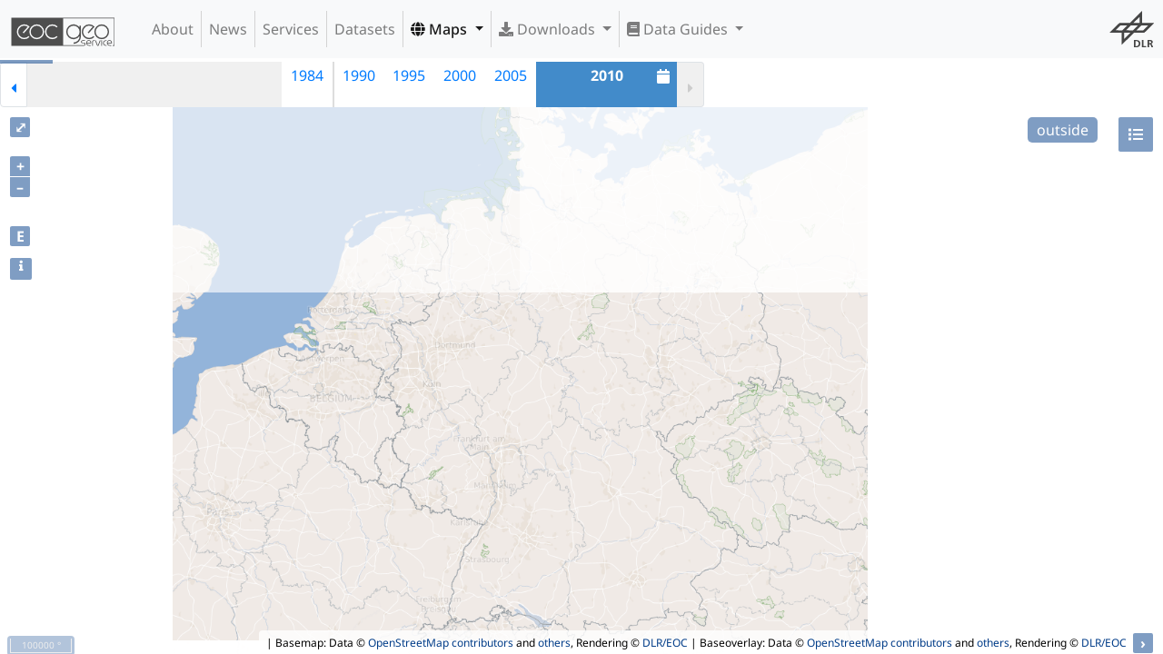

--- FILE ---
content_type: text/css
request_url: https://geoservice.dlr.de/web/wicket/resource/de.dlr.gdas.web.map.Ol3MapPanel/lib/dygraphs-2.1.0/dygraph-v-65366662633665.css
body_size: 1189
content:
.dygraph-legend{position:absolute;font-size:14px;z-index:10;width:250px;background:white;line-height:normal;text-align:left;overflow:hidden}.dygraph-legend-line{display:inline-block;position:relative;bottom:.5ex;padding-left:1em;height:1px;border-bottom-width:2px;border-bottom-style:solid}.dygraph-legend-dash{display:inline-block;position:relative;bottom:.5ex;height:1px;border-bottom-width:2px;border-bottom-style:solid}.dygraph-roller{position:absolute;z-index:10}.dygraph-annotation{position:absolute;z-index:10;overflow:hidden}.dygraph-default-annotation{border:1px solid black;background-color:white;text-align:center}.dygraph-axis-label{z-index:10;line-height:normal;overflow:hidden;color:black}.dygraph-title{font-weight:bold;z-index:10;text-align:center}.dygraph-xlabel{text-align:center}.dygraph-label-rotate-left{text-align:center;transform:rotate(90deg);-webkit-transform:rotate(90deg);-moz-transform:rotate(90deg);-o-transform:rotate(90deg);-ms-transform:rotate(90deg)}.dygraph-label-rotate-right{text-align:center;transform:rotate(-90deg);-webkit-transform:rotate(-90deg);-moz-transform:rotate(-90deg);-o-transform:rotate(-90deg);-ms-transform:rotate(-90deg)}